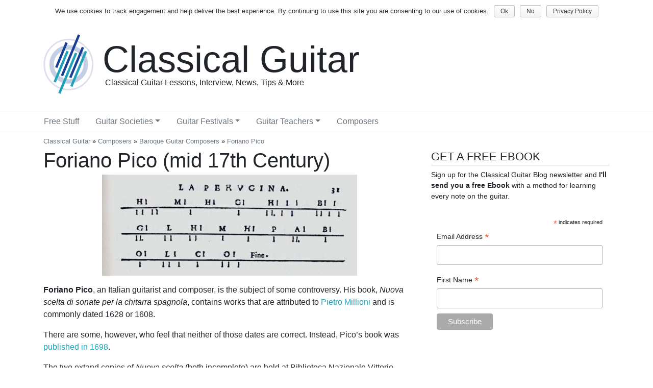

--- FILE ---
content_type: text/html; charset=UTF-8
request_url: https://www.classicalguitar.org/composers/foriano-pico/
body_size: 8545
content:
<!doctype html>
<html lang="en-US" prefix="og: http://ogp.me/ns# fb: http://ogp.me/ns/fb#">
<head>
    

    <meta charset="utf-8">
    <meta name="viewport" content="width=device-width, initial-scale=1, shrink-to-fit=no">

    
<link rel="apple-touch-icon" sizes="180x180" href="https://www.classicalguitar.org/content/themes/cgb-2019/images/logo-white-180x180.png" />
<link rel="icon" type="image/png" sizes="32x32" href="https://www.classicalguitar.org/content/themes/cgb-2019/images/logo-transparent-32x32.png" />
<link rel="icon" type="image/png" sizes="16x16" href="https://www.classicalguitar.org/content/themes/cgb-2019/images/logo-transparent-16x16.png" />

<!-- This site is optimized with the Yoast SEO plugin v6.3 - https://yoast.com/wordpress/plugins/seo/ -->
<title>Foriano Pico : Treatises by Foriano Pico | ClassicalGuitar.org</title>
<meta name="description" content="Visit ClassicalGuitar.org to learn more about Foriano Pico, a early Baroque guitar composer."/>
<link rel="canonical" href="https://www.classicalguitar.org/composers/foriano-pico/" />
<meta property="og:locale" content="en_US" />
<meta property="og:type" content="article" />
<meta property="og:title" content="Foriano Pico : Treatises by Foriano Pico | ClassicalGuitar.org" />
<meta property="og:description" content="Visit ClassicalGuitar.org to learn more about Foriano Pico, a early Baroque guitar composer." />
<meta property="og:url" content="https://www.classicalguitar.org/composers/foriano-pico/" />
<meta property="og:site_name" content="Classical Guitar" />
<meta property="article:publisher" content="https://www.facebook.com/classicalguitarblog" />
<meta property="fb:admins" content="34000470" />
<meta property="og:image" content="https://www.classicalguitar.org/images/foriano-pico-500x198.jpg" />
<meta property="og:image:secure_url" content="https://www.classicalguitar.org/images/foriano-pico-500x198.jpg" />
<meta name="twitter:card" content="summary" />
<meta name="twitter:description" content="Visit ClassicalGuitar.org to learn more about Foriano Pico, a early Baroque guitar composer." />
<meta name="twitter:title" content="Foriano Pico : Treatises by Foriano Pico | ClassicalGuitar.org" />
<meta name="twitter:site" content="@CGdotOrg" />
<meta name="twitter:image" content="https://www.classicalguitar.org/images/foriano-pico-500x198.jpg" />
<meta name="twitter:creator" content="@chrisguitarguy" />
<script type='application/ld+json'>{"@context":"http:\/\/schema.org","@type":"WebSite","@id":"#website","url":"https:\/\/www.classicalguitar.org\/","name":"Classical Guitar","potentialAction":{"@type":"SearchAction","target":"https:\/\/www.classicalguitar.org\/?s={search_term_string}","query-input":"required name=search_term_string"}}</script>
<!-- / Yoast SEO plugin. -->

<link rel='dns-prefetch' href='//s.w.org' />
<link rel="alternate" type="application/rss+xml" title="Classical Guitar &raquo; Feed" href="https://www.classicalguitar.org/feed/" />
<link rel="alternate" type="application/rss+xml" title="Classical Guitar &raquo; Comments Feed" href="https://www.classicalguitar.org/comments/feed/" />
		<script type="text/javascript">
			window._wpemojiSettings = {"baseUrl":"https:\/\/s.w.org\/images\/core\/emoji\/11\/72x72\/","ext":".png","svgUrl":"https:\/\/s.w.org\/images\/core\/emoji\/11\/svg\/","svgExt":".svg","source":{"concatemoji":"https:\/\/www.classicalguitar.org\/wp\/wp-includes\/js\/wp-emoji-release.min.js?ver=4.9.9"}};
			!function(a,b,c){function d(a,b){var c=String.fromCharCode;l.clearRect(0,0,k.width,k.height),l.fillText(c.apply(this,a),0,0);var d=k.toDataURL();l.clearRect(0,0,k.width,k.height),l.fillText(c.apply(this,b),0,0);var e=k.toDataURL();return d===e}function e(a){var b;if(!l||!l.fillText)return!1;switch(l.textBaseline="top",l.font="600 32px Arial",a){case"flag":return!(b=d([55356,56826,55356,56819],[55356,56826,8203,55356,56819]))&&(b=d([55356,57332,56128,56423,56128,56418,56128,56421,56128,56430,56128,56423,56128,56447],[55356,57332,8203,56128,56423,8203,56128,56418,8203,56128,56421,8203,56128,56430,8203,56128,56423,8203,56128,56447]),!b);case"emoji":return b=d([55358,56760,9792,65039],[55358,56760,8203,9792,65039]),!b}return!1}function f(a){var c=b.createElement("script");c.src=a,c.defer=c.type="text/javascript",b.getElementsByTagName("head")[0].appendChild(c)}var g,h,i,j,k=b.createElement("canvas"),l=k.getContext&&k.getContext("2d");for(j=Array("flag","emoji"),c.supports={everything:!0,everythingExceptFlag:!0},i=0;i<j.length;i++)c.supports[j[i]]=e(j[i]),c.supports.everything=c.supports.everything&&c.supports[j[i]],"flag"!==j[i]&&(c.supports.everythingExceptFlag=c.supports.everythingExceptFlag&&c.supports[j[i]]);c.supports.everythingExceptFlag=c.supports.everythingExceptFlag&&!c.supports.flag,c.DOMReady=!1,c.readyCallback=function(){c.DOMReady=!0},c.supports.everything||(h=function(){c.readyCallback()},b.addEventListener?(b.addEventListener("DOMContentLoaded",h,!1),a.addEventListener("load",h,!1)):(a.attachEvent("onload",h),b.attachEvent("onreadystatechange",function(){"complete"===b.readyState&&c.readyCallback()})),g=c.source||{},g.concatemoji?f(g.concatemoji):g.wpemoji&&g.twemoji&&(f(g.twemoji),f(g.wpemoji)))}(window,document,window._wpemojiSettings);
		</script>
		<style type="text/css">
img.wp-smiley,
img.emoji {
	display: inline !important;
	border: none !important;
	box-shadow: none !important;
	height: 1em !important;
	width: 1em !important;
	margin: 0 .07em !important;
	vertical-align: -0.1em !important;
	background: none !important;
	padding: 0 !important;
}
</style>
<link rel='stylesheet' id='contact-form-7-css'  href='https://www.classicalguitar.org/content/plugins/contact-form-7/includes/css/styles.css?ver=5.1.1' type='text/css' media='all' />
<link rel='stylesheet' id='cookie-notice-front-css'  href='https://www.classicalguitar.org/content/plugins/cookie-notice/css/front.min.css?ver=4.9.9' type='text/css' media='all' />
<link rel='stylesheet' id='theme.css-css'  href='https://www.classicalguitar.org/content/themes/cgb-2019/assets/css/theme.css?ver=20190202.1' type='text/css' media='all' />
<link rel='stylesheet' id='jquery.lightbox.min.css-css'  href='https://www.classicalguitar.org/content/plugins/wp-jquery-lightbox/styles/lightbox.min.css?ver=1.4.6' type='text/css' media='all' />
<script type='text/javascript' src='https://www.classicalguitar.org/wp/wp-includes/js/jquery/jquery.js?ver=1.12.4'></script>
<script type='text/javascript' src='https://www.classicalguitar.org/wp/wp-includes/js/jquery/jquery-migrate.min.js?ver=1.4.1'></script>
<script type='text/javascript'>
/* <![CDATA[ */
var cnArgs = {"ajaxurl":"https:\/\/www.classicalguitar.org\/wp\/wp-admin\/admin-ajax.php","hideEffect":"fade","onScroll":"no","onScrollOffset":"100","cookieName":"cookie_notice_accepted","cookieValue":"true","cookieTime":"2592000","cookiePath":"\/","cookieDomain":"","redirection":"1","cache":"","refuse":"yes","revoke_cookies":"1","revoke_cookies_opt":"manual","secure":"1"};
/* ]]> */
</script>
<script type='text/javascript' src='https://www.classicalguitar.org/content/plugins/cookie-notice/js/front.min.js?ver=1.2.46'></script>
<script type='text/javascript' src='https://www.classicalguitar.org/content/themes/cgb-2019/assets/js/theme.js?ver=20190202.1'></script>
<link rel='https://api.w.org/' href='https://www.classicalguitar.org/wp-json/' />
<link rel="EditURI" type="application/rsd+xml" title="RSD" href="https://www.classicalguitar.org/wp/xmlrpc.php?rsd" />
<link rel="wlwmanifest" type="application/wlwmanifest+xml" href="https://www.classicalguitar.org/wp/wp-includes/wlwmanifest.xml" /> 
<meta name="generator" content="WordPress 4.9.9" />
<link rel='shortlink' href='https://www.classicalguitar.org/?p=6463' />
<link rel="alternate" type="application/json+oembed" href="https://www.classicalguitar.org/wp-json/oembed/1.0/embed?url=https%3A%2F%2Fwww.classicalguitar.org%2Fcomposers%2Fforiano-pico%2F" />
<link rel="alternate" type="text/xml+oembed" href="https://www.classicalguitar.org/wp-json/oembed/1.0/embed?url=https%3A%2F%2Fwww.classicalguitar.org%2Fcomposers%2Fforiano-pico%2F&#038;format=xml" />
 
</head>
<body class="cg_composer-template-default single single-cg_composer postid-6463 cookies-not-set">
        <noscript><iframe src="//www.googletagmanager.com/ns.html?id=GTM-P7STSC"
    height="0" width="0" style="display:none;visibility:hidden"></iframe></noscript>
    <script>(function(w,d,s,l,i){w[l]=w[l]||[];w[l].push({'gtm.start':
    new Date().getTime(),event:'gtm.js'});var f=d.getElementsByTagName(s)[0],
    j=d.createElement(s),dl=l!='dataLayer'?'&l='+l:'';j.async=true;j.src=
    '//www.googletagmanager.com/gtm.js?id='+i+dl;f.parentNode.insertBefore(j,f);
    })(window,document,'script','dataLayer','GTM-P7STSC');</script>
    
    
<nav class="navbar navbar-expand-lg d-md-none mobile-navbar bg-light navbar-light">
    <a href="https://www.classicalguitar.org" class="navbar-brand">
        <img src="https://www.classicalguitar.org/content/themes/cgb-2019/images/logo.svg"
             alt="Classical Guitar"
             title="Classical Guitar"
             width="30"
             height="30" />
        <span>Classical Guitar</span>
     </a>
    <button class="navbar-toggler" type="button" data-toggle="collapse" data-target="#navbarMobileMenu" aria-controls="navbarMobileMenu" aria-expanded="false" aria-label="Toggle navigation">
        <span class="navbar-toggler-icon"></span>
    </button>
    <div class="collapse navbar-collapse" id="navbarMobileMenu">
        <ul id="menu-mobile-navbar-menu" class="navbar-nav"><li itemscope="itemscope" itemtype="https://www.schema.org/SiteNavigationElement" id="menu-item-7923" class="menu-item menu-item-type-custom menu-item-object-custom menu-item-7923 nav-item"><a title="Home" href="/" class="nav-link">Home</a></li>
<li itemscope="itemscope" itemtype="https://www.schema.org/SiteNavigationElement" id="menu-item-7930" class="menu-item menu-item-type-post_type menu-item-object-page current_page_parent menu-item-7930 nav-item"><a title="Blog" href="https://www.classicalguitar.org/blog/" class="nav-link">Blog</a></li>
<li itemscope="itemscope" itemtype="https://www.schema.org/SiteNavigationElement" id="menu-item-7924" class="menu-item menu-item-type-post_type menu-item-object-page menu-item-7924 nav-item"><a title="About" href="https://www.classicalguitar.org/about/" class="nav-link">About</a></li>
<li itemscope="itemscope" itemtype="https://www.schema.org/SiteNavigationElement" id="menu-item-7927" class="menu-item menu-item-type-custom menu-item-object-custom menu-item-7927 nav-item"><a title="Guitar Societies" href="/societies/" class="nav-link">Guitar Societies</a></li>
<li itemscope="itemscope" itemtype="https://www.schema.org/SiteNavigationElement" id="menu-item-7926" class="menu-item menu-item-type-custom menu-item-object-custom menu-item-7926 nav-item"><a title="Guitar Festivals" href="/festivals/" class="nav-link">Guitar Festivals</a></li>
<li itemscope="itemscope" itemtype="https://www.schema.org/SiteNavigationElement" id="menu-item-7928" class="menu-item menu-item-type-custom menu-item-object-custom menu-item-7928 nav-item"><a title="Guitar Teachers" href="/teachers/" class="nav-link">Guitar Teachers</a></li>
<li itemscope="itemscope" itemtype="https://www.schema.org/SiteNavigationElement" id="menu-item-7929" class="menu-item menu-item-type-custom menu-item-object-custom menu-item-7929 nav-item"><a title="Composers" href="/composers/" class="nav-link">Composers</a></li>
</ul>    
        <ul class="mobile-social nav navbar-nav">
            <li class="nav-item">
                <a href="https://www.classicalguitar.org/feed/rss/" target="_blank" rel="noopener noreferrer" class="nav-link"><i class="fas fa-rss"></i></a>
            </li>
                        <li class="nav-item">
                <a href="https://www.facebook.com/classicalguitarblog" target="_blank" rel="noopener noreferrer" class="nav-link"><i class="fab fa-facebook-f"></i></a>
            </li>
                                    <li class="nav-item">
                <a href="https://twitter.com/CGdotOrg" target="_blank" rel="noopener noreferrer" class="nav-link"><i class="fab fa-twitter"></i></a>
            </li>
                                    <li class="nav-item">
                <a href="https://www.youtube.com/user/classicalguitarblog" target="_blank" rel="noopener noreferrer" class="nav-link"><i class="fab fa-youtube"></i></a>
            </li>
                    </ul>
    </div>
</nav>

<nav class="navbar navbar-expand-md d-none d-md-flex desktop-navbar bg-light navbar-light">
    <ul id="menu-secondary" class="navbar-nav mr-auto"><li itemscope="itemscope" itemtype="https://www.schema.org/SiteNavigationElement" id="menu-item-5598" class="menu-item menu-item-type-custom menu-item-object-custom menu-item-home menu-item-5598 nav-item"><a title="Home" href="https://www.classicalguitar.org/" class="nav-link">Home</a></li>
<li itemscope="itemscope" itemtype="https://www.schema.org/SiteNavigationElement" id="menu-item-5906" class="menu-item menu-item-type-post_type menu-item-object-page current_page_parent menu-item-5906 nav-item"><a title="Classical Guitar Blog" href="https://www.classicalguitar.org/blog/" class="nav-link">Blog</a></li>
<li itemscope="itemscope" itemtype="https://www.schema.org/SiteNavigationElement" id="menu-item-5599" class="menu-item menu-item-type-post_type menu-item-object-page menu-item-5599 nav-item"><a title="About" href="https://www.classicalguitar.org/about/" class="nav-link">About</a></li>
</ul>
    <ul class="nav navbar-nav ml-auto">
        <li class="nav-item">
            <a href="https://www.classicalguitar.org/feed/rss/" target="_blank" rel="noopener noreferrer" class="nav-link"><i class="fas fa-rss"></i></a>
        </li>
                <li class="nav-item">
            <a href="https://www.facebook.com/classicalguitarblog" target="_blank" rel="noopener noreferrer" class="nav-link"><i class="fab fa-facebook-f"></i></a>
        </li>
                        <li class="nav-item">
            <a href="https://twitter.com/CGdotOrg" target="_blank" rel="noopener noreferrer" class="nav-link"><i class="fab fa-twitter"></i></a>
        </li>
                        <li class="nav-item">
            <a href="https://www.youtube.com/user/classicalguitarblog" target="_blank" rel="noopener noreferrer" class="nav-link"><i class="fab fa-youtube"></i></a>
        </li>
            </ul>
</nav>

<header class="branding container d-none d-md-block">
    <a class="site-logo-container" href="https://www.classicalguitar.org">
        <div class="site-logo">
            <img src="https://www.classicalguitar.org/content/themes/cgb-2019/images/logo.svg"
                 alt=""
                 title="" />
        </div>
        <div class="site-info">
            <h2 class="site-name display-3">Classical Guitar</h2>
            <h3 class="site-tagline lead">Classical Guitar Lessons, Interview, News, Tips &amp; More</h3>
        </div>
    </a>
</header>

<nav class="nav-header d-none d-md-block">
    <ul id="menu-main" class="nav container"><li itemscope="itemscope" itemtype="https://www.schema.org/SiteNavigationElement" id="menu-item-4263" class="menu-item menu-item-type-post_type menu-item-object-page menu-item-4263 nav-item"><a title="Free Classical Guitar Sheet Music" href="https://www.classicalguitar.org/free/" class="nav-link">Free Stuff</a></li>
<li itemscope="itemscope" itemtype="https://www.schema.org/SiteNavigationElement" id="menu-item-7597" class="menu-item menu-item-type-custom menu-item-object-custom menu-item-has-children dropdown menu-item-7597 nav-item"><a title="Guitar Societies" href="#" data-toggle="dropdown" aria-haspopup="true" aria-expanded="false" class="dropdown-toggle nav-link" id="menu-item-dropdown-7597">Guitar Societies</a>
<ul class="dropdown-menu" aria-labelledby="menu-item-dropdown-7597" role="menu">
	<li itemscope="itemscope" itemtype="https://www.schema.org/SiteNavigationElement" id="menu-item-7907" class="menu-item menu-item-type-custom menu-item-object-custom menu-item-7907 nav-item"><a title="All Societies" href="/societies/" class="dropdown-item">All Societies</a></li>
	<li itemscope="itemscope" itemtype="https://www.schema.org/SiteNavigationElement" id="menu-item-7598" class="menu-item menu-item-type-taxonomy menu-item-object-cgb_soc_area menu-item-7598 nav-item"><a title="United States" href="https://www.classicalguitar.org/societies/us/" class="dropdown-item">United States</a></li>
	<li itemscope="itemscope" itemtype="https://www.schema.org/SiteNavigationElement" id="menu-item-7600" class="menu-item menu-item-type-taxonomy menu-item-object-cgb_soc_area menu-item-7600 nav-item"><a title="Canada" href="https://www.classicalguitar.org/societies/ca/" class="dropdown-item">Canada</a></li>
	<li itemscope="itemscope" itemtype="https://www.schema.org/SiteNavigationElement" id="menu-item-7599" class="menu-item menu-item-type-taxonomy menu-item-object-cgb_soc_area menu-item-7599 nav-item"><a title="United Kingdom" href="https://www.classicalguitar.org/societies/gb/" class="dropdown-item">United Kingdom</a></li>
	<li itemscope="itemscope" itemtype="https://www.schema.org/SiteNavigationElement" id="menu-item-7603" class="menu-item menu-item-type-taxonomy menu-item-object-cgb_soc_area menu-item-7603 nav-item"><a title="Germany" href="https://www.classicalguitar.org/societies/de/" class="dropdown-item">Germany</a></li>
	<li itemscope="itemscope" itemtype="https://www.schema.org/SiteNavigationElement" id="menu-item-7601" class="menu-item menu-item-type-taxonomy menu-item-object-cgb_soc_area menu-item-7601 nav-item"><a title="Australia" href="https://www.classicalguitar.org/societies/au/" class="dropdown-item">Australia</a></li>
	<li itemscope="itemscope" itemtype="https://www.schema.org/SiteNavigationElement" id="menu-item-7602" class="menu-item menu-item-type-taxonomy menu-item-object-cgb_soc_area menu-item-7602 nav-item"><a title="New Zealand" href="https://www.classicalguitar.org/societies/nz/" class="dropdown-item">New Zealand</a></li>
</ul>
</li>
<li itemscope="itemscope" itemtype="https://www.schema.org/SiteNavigationElement" id="menu-item-7735" class="menu-item menu-item-type-custom menu-item-object-custom menu-item-has-children dropdown menu-item-7735 nav-item"><a title="Guitar Festivals" href="#" data-toggle="dropdown" aria-haspopup="true" aria-expanded="false" class="dropdown-toggle nav-link" id="menu-item-dropdown-7735">Guitar Festivals</a>
<ul class="dropdown-menu" aria-labelledby="menu-item-dropdown-7735" role="menu">
	<li itemscope="itemscope" itemtype="https://www.schema.org/SiteNavigationElement" id="menu-item-7908" class="menu-item menu-item-type-custom menu-item-object-custom menu-item-7908 nav-item"><a title="All Festivals" href="/festivals/" class="dropdown-item">All Festivals</a></li>
	<li itemscope="itemscope" itemtype="https://www.schema.org/SiteNavigationElement" id="menu-item-7746" class="menu-item menu-item-type-taxonomy menu-item-object-cgb_festival_location menu-item-7746 nav-item"><a title="United States" href="https://www.classicalguitar.org/festival-location/usa/" class="dropdown-item">United States</a></li>
	<li itemscope="itemscope" itemtype="https://www.schema.org/SiteNavigationElement" id="menu-item-7736" class="menu-item menu-item-type-taxonomy menu-item-object-cgb_festival_location menu-item-7736 nav-item"><a title="Australia" href="https://www.classicalguitar.org/festival-location/australia/" class="dropdown-item">Australia</a></li>
	<li itemscope="itemscope" itemtype="https://www.schema.org/SiteNavigationElement" id="menu-item-7738" class="menu-item menu-item-type-taxonomy menu-item-object-cgb_festival_location menu-item-7738 nav-item"><a title="Belgium" href="https://www.classicalguitar.org/festival-location/belgium/" class="dropdown-item">Belgium</a></li>
	<li itemscope="itemscope" itemtype="https://www.schema.org/SiteNavigationElement" id="menu-item-7737" class="menu-item menu-item-type-taxonomy menu-item-object-cgb_festival_location menu-item-7737 nav-item"><a title="Austria" href="https://www.classicalguitar.org/festival-location/austria/" class="dropdown-item">Austria</a></li>
	<li itemscope="itemscope" itemtype="https://www.schema.org/SiteNavigationElement" id="menu-item-7739" class="menu-item menu-item-type-taxonomy menu-item-object-cgb_festival_location menu-item-7739 nav-item"><a title="Brazil" href="https://www.classicalguitar.org/festival-location/brazil/" class="dropdown-item">Brazil</a></li>
	<li itemscope="itemscope" itemtype="https://www.schema.org/SiteNavigationElement" id="menu-item-7740" class="menu-item menu-item-type-taxonomy menu-item-object-cgb_festival_location menu-item-7740 nav-item"><a title="Canada" href="https://www.classicalguitar.org/festival-location/canada/" class="dropdown-item">Canada</a></li>
	<li itemscope="itemscope" itemtype="https://www.schema.org/SiteNavigationElement" id="menu-item-7741" class="menu-item menu-item-type-taxonomy menu-item-object-cgb_festival_location menu-item-7741 nav-item"><a title="Czech Republic" href="https://www.classicalguitar.org/festival-location/czech-republic/" class="dropdown-item">Czech Republic</a></li>
	<li itemscope="itemscope" itemtype="https://www.schema.org/SiteNavigationElement" id="menu-item-7742" class="menu-item menu-item-type-taxonomy menu-item-object-cgb_festival_location menu-item-7742 nav-item"><a title="Estonia" href="https://www.classicalguitar.org/festival-location/estonia/" class="dropdown-item">Estonia</a></li>
	<li itemscope="itemscope" itemtype="https://www.schema.org/SiteNavigationElement" id="menu-item-7743" class="menu-item menu-item-type-taxonomy menu-item-object-cgb_festival_location menu-item-7743 nav-item"><a title="Germany" href="https://www.classicalguitar.org/festival-location/germany/" class="dropdown-item">Germany</a></li>
	<li itemscope="itemscope" itemtype="https://www.schema.org/SiteNavigationElement" id="menu-item-7744" class="menu-item menu-item-type-taxonomy menu-item-object-cgb_festival_location menu-item-7744 nav-item"><a title="Italy" href="https://www.classicalguitar.org/festival-location/italy/" class="dropdown-item">Italy</a></li>
	<li itemscope="itemscope" itemtype="https://www.schema.org/SiteNavigationElement" id="menu-item-7745" class="menu-item menu-item-type-taxonomy menu-item-object-cgb_festival_location menu-item-7745 nav-item"><a title="Liechtenstein" href="https://www.classicalguitar.org/festival-location/liechtenstein/" class="dropdown-item">Liechtenstein</a></li>
</ul>
</li>
<li itemscope="itemscope" itemtype="https://www.schema.org/SiteNavigationElement" id="menu-item-4297" class="menu-item menu-item-type-post_type menu-item-object-page menu-item-has-children dropdown menu-item-4297 nav-item"><a title="Find a Guitar Teacher" href="#" data-toggle="dropdown" aria-haspopup="true" aria-expanded="false" class="dropdown-toggle nav-link" id="menu-item-dropdown-4297">Guitar Teachers</a>
<ul class="dropdown-menu" aria-labelledby="menu-item-dropdown-4297" role="menu">
	<li itemscope="itemscope" itemtype="https://www.schema.org/SiteNavigationElement" id="menu-item-7909" class="menu-item menu-item-type-custom menu-item-object-custom menu-item-7909 nav-item"><a title="All Teachers" href="/teachers/" class="dropdown-item">All Teachers</a></li>
	<li itemscope="itemscope" itemtype="https://www.schema.org/SiteNavigationElement" id="menu-item-6754" class="menu-item menu-item-type-post_type menu-item-object-page menu-item-6754 nav-item"><a title="United States" href="https://www.classicalguitar.org/teachers/usa/" class="dropdown-item">United States</a></li>
	<li itemscope="itemscope" itemtype="https://www.schema.org/SiteNavigationElement" id="menu-item-6753" class="menu-item menu-item-type-post_type menu-item-object-page menu-item-6753 nav-item"><a title="Canada" href="https://www.classicalguitar.org/teachers/canada/" class="dropdown-item">Canada</a></li>
	<li itemscope="itemscope" itemtype="https://www.schema.org/SiteNavigationElement" id="menu-item-6751" class="menu-item menu-item-type-post_type menu-item-object-page menu-item-6751 nav-item"><a title="United Kingdom" href="https://www.classicalguitar.org/teachers/uk/" class="dropdown-item">United Kingdom</a></li>
	<li itemscope="itemscope" itemtype="https://www.schema.org/SiteNavigationElement" id="menu-item-6752" class="menu-item menu-item-type-post_type menu-item-object-page menu-item-6752 nav-item"><a title="China" href="https://www.classicalguitar.org/teachers/china/" class="dropdown-item">China</a></li>
	<li itemscope="itemscope" itemtype="https://www.schema.org/SiteNavigationElement" id="menu-item-6750" class="menu-item menu-item-type-post_type menu-item-object-page menu-item-6750 nav-item"><a title="Switzerland" href="https://www.classicalguitar.org/teachers/switzerland/" class="dropdown-item">Switzerland</a></li>
	<li itemscope="itemscope" itemtype="https://www.schema.org/SiteNavigationElement" id="menu-item-7454" class="menu-item menu-item-type-post_type menu-item-object-page menu-item-7454 nav-item"><a title="Sweden" href="https://www.classicalguitar.org/teachers/sweden/" class="dropdown-item">Sweden</a></li>
	<li itemscope="itemscope" itemtype="https://www.schema.org/SiteNavigationElement" id="menu-item-8053" class="menu-item menu-item-type-post_type menu-item-object-page menu-item-8053 nav-item"><a title="Spain" href="https://www.classicalguitar.org/teachers/spain/" class="dropdown-item">Spain</a></li>
</ul>
</li>
<li itemscope="itemscope" itemtype="https://www.schema.org/SiteNavigationElement" id="menu-item-6825" class="menu-item menu-item-type-custom menu-item-object-custom menu-item-6825 nav-item"><a title="Composers" href="/composers/" class="nav-link">Composers</a></li>
</ul></nav>

    <main class="main-content container" id="main">
        <nav aria-label="breadcrumb" class="cgb-breadcrumb d-none d-md-block"><span xmlns:v="http://rdf.data-vocabulary.org/#"><span typeof="v:Breadcrumb"><a href="https://www.classicalguitar.org/" rel="v:url" property="v:title">Classical Guitar</a> » <span rel="v:child" typeof="v:Breadcrumb"><a href="https://www.classicalguitar.org/composers/" rel="v:url" property="v:title">Composers</a> » <span rel="v:child" typeof="v:Breadcrumb"><a href="https://www.classicalguitar.org/composer-era/baroque/" rel="v:url" property="v:title">Baroque Guitar Composers</a> » <strong class="breadcrumb_last">Foriano Pico</strong></span></span></span></span></nav><div class="row">
    <div class="col-lg-8">
        <article id="cg_composer-6463" class="singular post-6463 cg_composer type-cg_composer status-publish hentry composer_era-baroque composer_letter-p">
    <header>
        
<h1 class="singular-title">Foriano Pico (mid 17th Century)</h1>
    </header>
    
<div class="entry singular-entry">
    <p><a href="/images/foriano-pico.jpg" rel="lightbox[6463]"><img src="/images/foriano-pico-500x198.jpg" alt="foriano pico" title="foriano pico" width="500" height="198" class="aligncenter size-large wp-image-6464" /></a></p>
<p><strong>Foriano Pico</strong>, an Italian guitarist and composer, is the subject of some controversy.  His book, <em>Nuova scelta di sonate per la chitarra spagnola</em>, contains works that are attributed to <a href="/composers/pietro-millioni/">Pietro Millioni</a> and is commonly dated 1628 or 1608.  </p>
<p>There are some, however, who feel that neither of those dates are correct. Instead, Pico&#8217;s book was <a href="http://sscm-jscm.press.illinois.edu/v11/no1/boye.html" class="external">published in 1698</a>.  </p>
<p>The two extand copies of <em>Nuova scelta</em> (both incomplete) are held at Biblioteca Nazionale Vittorio Emanuelle III in Naples, Italy and Bibliothèque Nationale de France in Paris. There is a good overview of the contents of the book <a href="http://www.library.appstate.edu/music/guitar/1698pico.html" class="external">here</a>.</p>
</div>
</article>
    </div>
    <div class="col-lg-4 sidebar">
        <section id="text-3" class="sidebar-widget widget_text"><h3 class="widget-title lead">Get a Free Ebook</h3>			<div class="textwidget"><p>Sign up for the Classical Guitar Blog newsletter and <strong>I'll send you a free Ebook</strong> with a method for learning every note on the guitar.</p>
<!-- Begin Mailchimp Signup Form -->
<link href="//cdn-images.mailchimp.com/embedcode/classic-10_7.css" rel="stylesheet" type="text/css">
<div id="mc_embed_signup">
<form action="https://classicalguitar.us1.list-manage.com/subscribe/post?u=2a20d0c8e59cbec2c0a2ac028&amp;id=3da0f65689" method="post" id="mc-embedded-subscribe-form" name="mc-embedded-subscribe-form" class="validate" target="_blank" novalidate>
    <div id="mc_embed_signup_scroll">
	
<div class="indicates-required"><span class="asterisk">*</span> indicates required</div>
<div class="mc-field-group">
	<label for="mce-EMAIL">Email Address  <span class="asterisk">*</span>
</label>
	<input type="email" value="" name="EMAIL" class="required email" id="mce-EMAIL">
</div>
<div class="mc-field-group">
	<label for="mce-FNAME">First Name  <span class="asterisk">*</span>
</label>
	<input type="text" value="" name="FNAME" class="required" id="mce-FNAME">
</div>
	<div id="mce-responses" class="clear">
		<div class="response" id="mce-error-response" style="display:none"></div>
		<div class="response" id="mce-success-response" style="display:none"></div>
	</div>    <!-- real people should not fill this in and expect good things - do not remove this or risk form bot signups-->
    <div style="position: absolute; left: -5000px;" aria-hidden="true"><input type="text" name="b_2a20d0c8e59cbec2c0a2ac028_3da0f65689" tabindex="-1" value=""></div>
    <div class="clear"><input type="submit" value="Subscribe" name="subscribe" id="mc-embedded-subscribe" class="button btn btn-primary"></div>
    </div>
</form>
</div>
<script type='text/javascript' src='//s3.amazonaws.com/downloads.mailchimp.com/js/mc-validate.js'></script><script type='text/javascript'>(function($) {window.fnames = new Array(); window.ftypes = new Array();fnames[0]='EMAIL';ftypes[0]='email';fnames[1]='FNAME';ftypes[1]='text';fnames[2]='LNAME';ftypes[2]='text';}(jQuery));var $mcj = jQuery.noConflict(true);</script>
<!--End mc_embed_signup-->
</div>
		</section><section id="custom_html-2" class="widget_text sidebar-widget widget_custom_html"><div class="textwidget custom-html-widget"><script async src="//pagead2.googlesyndication.com/pagead/js/adsbygoogle.js"></script>
<!-- ClassicalGuitar.org Default Sidebar -->
<ins class="adsbygoogle"
     style="display:block"
     data-ad-client="ca-pub-4360277415060309"
     data-ad-slot="1299021459"
     data-ad-format="auto"
     data-full-width-responsive="true"></ins>
<script>
(adsbygoogle = window.adsbygoogle || []).push({});
</script></div></section><section id="search-3" class="sidebar-widget widget_search"><h3 class="widget-title lead">Search</h3>
<form method="get" id="searchform" action="https://www.classicalguitar.org/">
    <div class="form-group">
        <label for="searchfield">Search</label>
        <input type="text" name="s" id="searchfield" class="form-control" value="" placeholder="Enter a Search Term" required />
    </div>
    <button type="submit" class="btn btn-primary">Search</button>
</form>
</section><section id="nav_menu-5" class="sidebar-widget widget_nav_menu"><h3 class="widget-title lead">Categories</h3><div class="menu-categories-container"><ul id="menu-categories" class="menu"><li id="menu-item-7205" class="menu-item menu-item-type-taxonomy menu-item-object-category menu-item-7205"><a href="https://www.classicalguitar.org/category/best-of-the-classical-guitar-blog/">Best of the Classical Guitar Blog</a></li>
<li id="menu-item-7206" class="menu-item menu-item-type-taxonomy menu-item-object-category menu-item-7206"><a href="https://www.classicalguitar.org/category/classical-guitar-amplification/">Classical Guitar Amplification</a></li>
<li id="menu-item-7207" class="menu-item menu-item-type-taxonomy menu-item-object-category menu-item-7207"><a href="https://www.classicalguitar.org/category/fingernails/">Classical Guitar Fingernails</a></li>
<li id="menu-item-7208" class="menu-item menu-item-type-taxonomy menu-item-object-category menu-item-7208"><a href="https://www.classicalguitar.org/category/news/">Classical Guitar News</a></li>
<li id="menu-item-7209" class="menu-item menu-item-type-taxonomy menu-item-object-category menu-item-7209"><a href="https://www.classicalguitar.org/category/practice/">Classical Guitar Practice Tips</a></li>
<li id="menu-item-7210" class="menu-item menu-item-type-taxonomy menu-item-object-category menu-item-7210"><a href="https://www.classicalguitar.org/category/classical-guitar-recording/">Classical Guitar Recording</a></li>
<li id="menu-item-7211" class="menu-item menu-item-type-taxonomy menu-item-object-category menu-item-7211"><a href="https://www.classicalguitar.org/category/repertoire/">Classical Guitar Repertoire</a></li>
<li id="menu-item-7212" class="menu-item menu-item-type-taxonomy menu-item-object-category menu-item-7212"><a href="https://www.classicalguitar.org/category/reviews/">Classical Guitar Reviews</a></li>
<li id="menu-item-7213" class="menu-item menu-item-type-taxonomy menu-item-object-category menu-item-7213"><a href="https://www.classicalguitar.org/category/technique/">Classical Guitar Technique</a></li>
<li id="menu-item-7214" class="menu-item menu-item-type-taxonomy menu-item-object-category menu-item-7214"><a href="https://www.classicalguitar.org/category/tips/">Classical Guitar Tips</a></li>
<li id="menu-item-7215" class="menu-item menu-item-type-taxonomy menu-item-object-category menu-item-7215"><a href="https://www.classicalguitar.org/category/videos/">Classical Guitar Videos</a></li>
<li id="menu-item-7216" class="menu-item menu-item-type-taxonomy menu-item-object-category menu-item-7216"><a href="https://www.classicalguitar.org/category/classical-guitars/">Classical Guitars (Buying, Care, Maintenence)</a></li>
<li id="menu-item-7217" class="menu-item menu-item-type-taxonomy menu-item-object-category menu-item-7217"><a href="https://www.classicalguitar.org/category/editorials/">Editorials</a></li>
<li id="menu-item-7218" class="menu-item menu-item-type-taxonomy menu-item-object-category menu-item-7218"><a href="https://www.classicalguitar.org/category/performance/">Guitar Performance Tips</a></li>
<li id="menu-item-7219" class="menu-item menu-item-type-taxonomy menu-item-object-category menu-item-7219"><a href="https://www.classicalguitar.org/category/guitar-teaching/">Guitar Teaching</a></li>
<li id="menu-item-7220" class="menu-item menu-item-type-taxonomy menu-item-object-category menu-item-7220"><a href="https://www.classicalguitar.org/category/interviews/">Interviews with Classical Guitarists</a></li>
<li id="menu-item-7221" class="menu-item menu-item-type-taxonomy menu-item-object-category menu-item-7221"><a href="https://www.classicalguitar.org/category/music-business/">Music Business Tips</a></li>
<li id="menu-item-7222" class="menu-item menu-item-type-taxonomy menu-item-object-category menu-item-7222"><a href="https://www.classicalguitar.org/category/music-theory/">Music Theory</a></li>
<li id="menu-item-7223" class="menu-item menu-item-type-taxonomy menu-item-object-category menu-item-7223"><a href="https://www.classicalguitar.org/category/interpretation/">Musical Interpretation and Musicianship</a></li>
</ul></div></section>    </div>
</div>
    </main>
    <footer class="footer-main">
        
<div class="strings">
    <div class="string thick"></div>
    <div class="string thick"></div>
    <div class="string thick"></div>
    <div class="string"></div>
    <div class="string"></div>
    <div class="string"></div>
</div>
        <div class="container">
            <div class="row">
                <div class="copyright col-lg-4 text-center text-lg-left">
                    <a href="https://creativecommons.org/licenses/by-nc-nd/4.0/" rel="noreferrer noopener nofollow" target="_blank">
                        <img src="https://www.classicalguitar.org/content/themes/cgb-2019/images/creativecommons.png" alt="CC BY NC ND" title="Creative Commons BY NC ND" />
                    </a>
                    Website by <a href="https://chrisguitarguy.com" rel="noopener noreferrer nofollow" target="_blank">Christopher Davis</a>
                </div>
                <div class="nav-footer col-lg-8 text-center text-lg-right">
                    <ul id="menu-footer" class="nav d-lg-inline-flex flex-lg-row flex-column"><li itemscope="itemscope" itemtype="https://www.schema.org/SiteNavigationElement" id="menu-item-5907" class="menu-item menu-item-type-custom menu-item-object-custom menu-item-home menu-item-5907 nav-item"><a title="Home" href="https://www.classicalguitar.org/" class="nav-link">Home</a></li>
<li itemscope="itemscope" itemtype="https://www.schema.org/SiteNavigationElement" id="menu-item-5909" class="menu-item menu-item-type-post_type menu-item-object-page current_page_parent menu-item-5909 nav-item"><a title="Blog" href="https://www.classicalguitar.org/blog/" class="nav-link">Blog</a></li>
<li itemscope="itemscope" itemtype="https://www.schema.org/SiteNavigationElement" id="menu-item-6242" class="menu-item menu-item-type-post_type menu-item-object-page menu-item-6242 nav-item"><a title="Classical Guitar Fingernails" href="https://www.classicalguitar.org/classical-guitar-fingernails/" class="nav-link">Classical Guitar Fingernails</a></li>
<li itemscope="itemscope" itemtype="https://www.schema.org/SiteNavigationElement" id="menu-item-5910" class="menu-item menu-item-type-post_type menu-item-object-page menu-item-5910 nav-item"><a title="Classical Guitar Technique" href="https://www.classicalguitar.org/classical-guitar-technique/" class="nav-link">Classical Guitar Technique</a></li>
<li itemscope="itemscope" itemtype="https://www.schema.org/SiteNavigationElement" id="menu-item-7827" class="menu-item menu-item-type-post_type menu-item-object-page menu-item-7827 nav-item"><a title="Privacy Policy" href="https://www.classicalguitar.org/privacy/" class="nav-link">Privacy Policy</a></li>
</ul>                </div>
            </div>
        </div>
    </footer>
<script type='text/javascript'>
/* <![CDATA[ */
var wpcf7 = {"apiSettings":{"root":"https:\/\/www.classicalguitar.org\/wp-json\/contact-form-7\/v1","namespace":"contact-form-7\/v1"}};
/* ]]> */
</script>
<script type='text/javascript' src='https://www.classicalguitar.org/content/plugins/contact-form-7/includes/js/scripts.js?ver=5.1.1'></script>
<script type='text/javascript' src='https://www.classicalguitar.org/content/plugins/wp-jquery-lightbox/jquery.touchwipe.min.js?ver=1.4.6'></script>
<script type='text/javascript'>
/* <![CDATA[ */
var JQLBSettings = {"showTitle":"1","showCaption":"1","showNumbers":"1","fitToScreen":"0","resizeSpeed":"400","showDownload":"0","navbarOnTop":"0","marginSize":"0","slideshowSpeed":"4000","prevLinkTitle":"previous image","nextLinkTitle":"next image","closeTitle":"close image gallery","image":"Image ","of":" of ","download":"Download","pause":"(pause slideshow)","play":"(play slideshow)"};
/* ]]> */
</script>
<script type='text/javascript' src='https://www.classicalguitar.org/content/plugins/wp-jquery-lightbox/jquery.lightbox.min.js?ver=1.4.6'></script>
<script type='text/javascript' src='https://www.classicalguitar.org/wp/wp-includes/js/wp-embed.min.js?ver=4.9.9'></script>

			<div id="cookie-notice" role="banner" class="cn-top wp-default" style="color: #333333; background-color: #ffffff;"><div class="cookie-notice-container"><span id="cn-notice-text">We use cookies to track engagement and help deliver the best experience. By continuing to use this site you are consenting to our use of cookies.</span><a href="#" id="cn-accept-cookie" data-cookie-set="accept" class="cn-set-cookie cn-button wp-default button">Ok</a><a href="#" id="cn-refuse-cookie" data-cookie-set="refuse" class="cn-set-cookie cn-button wp-default button">No</a><a href="https://www.classicalguitar.org/privacy/" target="_blank" id="cn-more-info" class="cn-more-info cn-button wp-default button">Privacy Policy</a>
				</div>
				<div class="cookie-notice-revoke-container"><a href="#" class="cn-revoke-cookie cn-button wp-default button">Revoke Cookies</a></div>
			</div></body>
</html>


--- FILE ---
content_type: text/html; charset=utf-8
request_url: https://www.google.com/recaptcha/api2/aframe
body_size: 268
content:
<!DOCTYPE HTML><html><head><meta http-equiv="content-type" content="text/html; charset=UTF-8"></head><body><script nonce="4tze9n4vRwiWQ3AmCxy40Q">/** Anti-fraud and anti-abuse applications only. See google.com/recaptcha */ try{var clients={'sodar':'https://pagead2.googlesyndication.com/pagead/sodar?'};window.addEventListener("message",function(a){try{if(a.source===window.parent){var b=JSON.parse(a.data);var c=clients[b['id']];if(c){var d=document.createElement('img');d.src=c+b['params']+'&rc='+(localStorage.getItem("rc::a")?sessionStorage.getItem("rc::b"):"");window.document.body.appendChild(d);sessionStorage.setItem("rc::e",parseInt(sessionStorage.getItem("rc::e")||0)+1);localStorage.setItem("rc::h",'1769794646367');}}}catch(b){}});window.parent.postMessage("_grecaptcha_ready", "*");}catch(b){}</script></body></html>

--- FILE ---
content_type: text/plain
request_url: https://www.google-analytics.com/j/collect?v=1&_v=j102&a=1400660758&t=pageview&_s=1&dl=https%3A%2F%2Fwww.classicalguitar.org%2Fcomposers%2Fforiano-pico%2F&ul=en-us%40posix&dt=Foriano%20Pico%20%3A%20Treatises%20by%20Foriano%20Pico%20%7C%20ClassicalGuitar.org&sr=1280x720&vp=1280x720&_u=YEBAAAABAAAAAC~&jid=322402047&gjid=1437984555&cid=1877561445.1769794646&tid=UA-5263700-3&_gid=938237177.1769794646&_r=1&_slc=1&gtm=45He61r1n71P7STSCza200&gcd=13l3l3l3l1l1&dma=0&tag_exp=103116026~103200004~104527906~104528500~104684208~104684211~115616986~115938466~115938469~116185181~116185182~116988315~117041587&z=557409034
body_size: -453
content:
2,cG-VD5P1MTZ7C